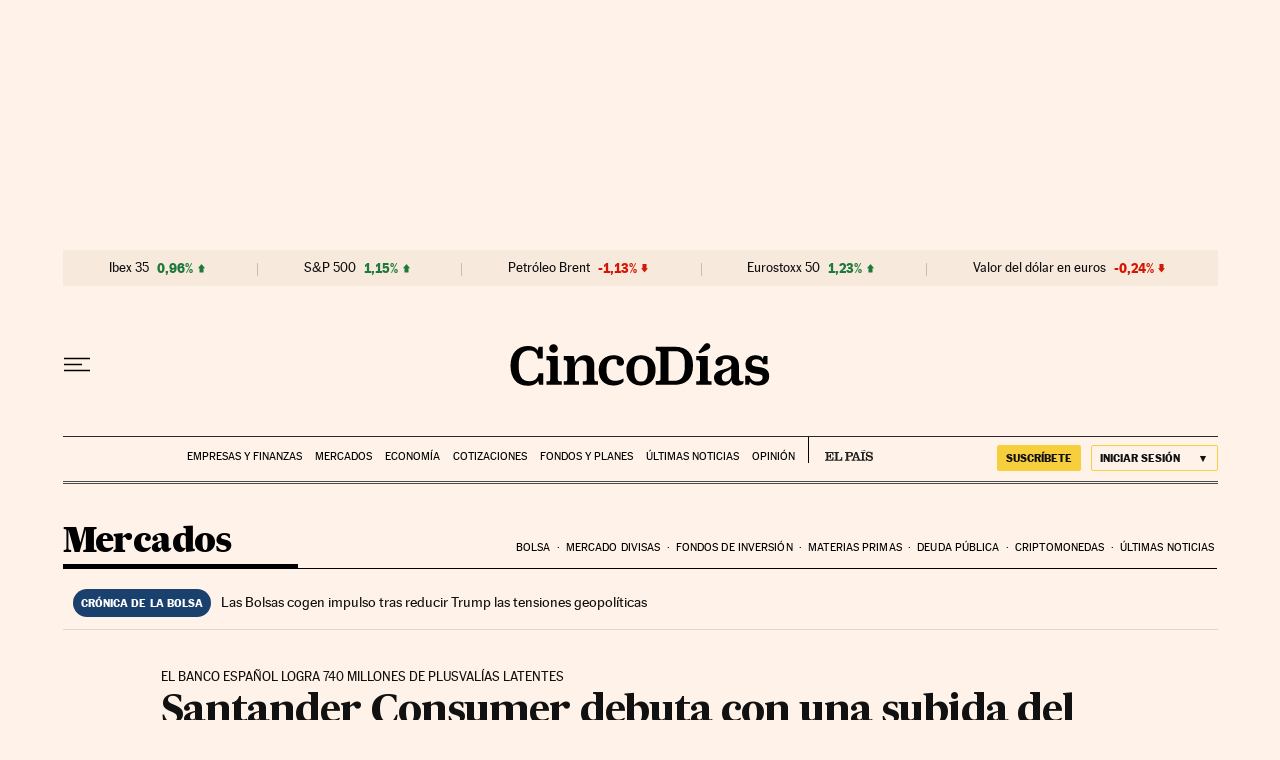

--- FILE ---
content_type: application/javascript; charset=utf-8
request_url: https://fundingchoicesmessages.google.com/f/AGSKWxXh-xPgY8dwmMwD244LNtbGzFkIIp6nzQpla1CaZjFbasLUfwW4OmPmMOC0CFNSJvS326JDY3CxdpypDGoBnHdL43sgGe7uoqMd2E7So4BxD9M0mVHOKpcy3i7V4MTTODsUv4anbQ-KmdlLAZnhs9DeFz8yS4z7-wuulhaXmsBKEui_mOKPsK_CBcFJ/_/ads/popshow./ad_digital._home_ad./ads/spacer./parking_caf_
body_size: -1289
content:
window['4bd01e4b-8231-4cf1-b1e5-69bd70790ae7'] = true;